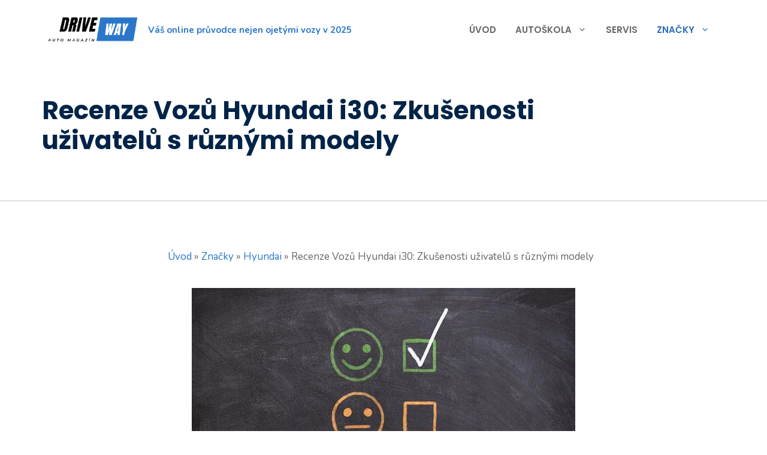

--- FILE ---
content_type: text/html; charset=UTF-8
request_url: https://render.geozo.com/v5/render?surfer_uuid=227e59b7-af58-46f3-be67-37310cd8dbdf&referrer=https%3A%2F%2Fdriveway.cz%2Fznacky%2Frecenze-vozu-hyundai-i30-zkusenosti-uzivatelu-s-ruznymi-modely%2F&page_load_uuid=b2c9a94a-fb77-4d94-9727-05d7663cb888&page_depth=1&ry5o2gdtqrj=da07fbef-d967-4a3b-afb9-5e5ab25cb116&block_uuid=da07fbef-d967-4a3b-afb9-5e5ab25cb116&refresh_depth=1&safari_multiple_request=893
body_size: 7645
content:
<div data-gz-show-block-id-a2aab562-8a80-7a14-87e5-feb676e8d35e="" data-gz-refresh-timeout-91024-1200000="" data-server-rendered="true" data-block-confirm-encoded="K2cV-_IU9h7wRzG71F5nlO3aD5c-Q8tObpL0Cla5sm8wtYpsIaJvGHigmbDLJ7JxX6B7-NwK3E8HUEMgW4L9jqc7c8Ilt7op6POKZBkEQfLQ_ZU7sV5qVPk7hKpcJOChjdP9vJWxKA"><div id="block-jyqpkbl6f2g" rerender="true" class="block-jyqpkbl6f2ggz-block-wrapper" data-v-501d2e46="" data-v-1202af33=""><style data-v-501d2e46="">.block-jyqpkbl6f2ggz-block[data-v-1202af33] {all: initial !important;}.block-jyqpkbl6f2ggz-block *[data-v-1202af33] {all: unset !important;display: block !important;overflow-wrap: break-word !important;word-wrap: break-word !important;-ms-word-break: break-all !important;word-break: break-all !important;word-break: break-word !important;-ms-hyphens: auto !important;-moz-hyphens: auto !important;-webkit-hyphens: auto !important;hyphens: auto !important;}.block-jyqpkbl6f2ggz-block script:nth-child(n),.block-jyqpkbl6f2ggz-block style:nth-child(n)[data-v-1202af33] {display: none !important;}.block-jyqpkbl6f2ggz-block-wrapper[data-v-1202af33] {text-align: center !important;}.block-jyqpkbl6f2ggz-block[data-v-1202af33] {display: inline-block !important;box-sizing: border-box !important;width: 100% !important;padding: 0px 0px !important;background-color: #FFFFFF !important;border-style: none !important;border-bottom: none !important;border-top: none !important;border-right: none !important;border-left: none !important;border-width: 7px !important;border-radius: 10px !important;border-color: #000000 !important;transition: background-color 0.3s cubic-bezier(0.215, 0.61, 0.355, 1), border-color 0.3s cubic-bezier(0.215, 0.61, 0.355, 1) !important;}.block-jyqpkbl6f2ggz-block[data-v-1202af33]:hover {border-color: #000000 !important;}.block-jyqpkbl6f2ggz-block__items[data-v-1202af33] {display: flex !important;justify-content: center !important;flex-wrap: wrap !important;margin: -10px -10px !important;}.block-jyqpkbl6f2ggz-block__item[data-v-1202af33] {box-sizing: border-box !important;width: calc(100% / 2 - 10px * 2) !important;max-width: 346px !important;min-width: 260px !important;margin: 10px 10px !important;}.block-jyqpkbl6f2ggz-media[data-v-1202af33] {overflow: hidden !important;box-sizing: border-box !important;font-family: Roboto !important;line-height: 1.5 !important;background-color: #ffffff !important;border-style: none !important;border-bottom: none !important;border-top: none !important;border-right: none !important;border-left: none !important;border-width: 10px !important;border-radius: 10px !important;border-color: #000000 !important;box-shadow: none !important;color: inherit !important;-webkit-text-fill-color: inherit !important;text-decoration: none !important;transition: background-color 0.3s cubic-bezier(0.215, 0.61, 0.355, 1), border-color 0.3s cubic-bezier(0.215, 0.61, 0.355, 1), box-shadow 0.3s cubic-bezier(0.215, 0.61, 0.355, 1) !important;}.block-jyqpkbl6f2ggz-media[data-v-1202af33]:hover {background-color: #ffffff !important;border-color: #000000 !important;cursor: pointer !important;}.block-jyqpkbl6f2ggz-media:hover .block-jyqpkbl6f2ggz-media__img-inner[data-v-1202af33] {border-color: #ffff00 !important;}.block-jyqpkbl6f2ggz-media:hover .block-jyqpkbl6f2ggz-media__img[data-v-1202af33] {transform: none !important;}.block-jyqpkbl6f2ggz-media:hover .block-jyqpkbl6f2ggz-media__title[data-v-1202af33] {}.block-jyqpkbl6f2ggz-media:hover .block-jyqpkbl6f2ggz-media__desc[data-v-1202af33] {color: rgba(1, 1, 1, 0.6) !important;-webkit-text-fill-color: rgba(1, 1, 1, 0.6) !important;}.block-jyqpkbl6f2ggz-media__container[data-v-1202af33] {display: flex !important;flex-direction: column !important;}.block-jyqpkbl6f2ggz-media__img-wrapper[data-v-1202af33] {padding: 0px !important;overflow: hidden !important;}.block-jyqpkbl6f2ggz-media__img-inner[data-v-1202af33] {overflow: hidden !important;border-style: none !important;border-bottom: none !important;border-top: none !important;border-right: none !important;border-left: none !important;border-width: 10px !important;border-radius: 0px !important;border-color: #ff0000 !important;transition: border-color 0.3s cubic-bezier(0.215, 0.61, 0.355, 1) !important;}.block-jyqpkbl6f2ggz-media__img[data-v-1202af33] {padding-bottom: 56.25% !important;background-position: center !important;background-size: cover !important;transition: transform 1.5s cubic-bezier(0.215, 0.61, 0.355, 1) !important;}.block-jyqpkbl6f2ggz-media__title[data-v-1202af33] {margin: 0 !important;margin-top: 20px !important;margin-bottom: 12px !important;padding-left: 20px !important;padding-right: 20px !important;font-size: 24px !important;font-weight: 700 !important;font-style: normal !important;text-decoration: none !important;color: #002448 !important;-webkit-text-fill-color: #002448 !important;text-align: left !important;transition: color 0.5s cubic-bezier(0.215, 0.61, 0.355, 1) !important;}.block-jyqpkbl6f2ggz-media__desc[data-v-1202af33] {display: block !important;margin: 0 !important;margin-top: 0px !important;margin-bottom: 16px !important;padding-left: 20px !important;padding-right: 20px !important;font-size: 14px !important;font-style: normal !important;text-decoration: none !important;color: rgba(1, 1, 1, 0.6) !important;-webkit-text-fill-color: rgba(1, 1, 1, 0.6) !important;text-align: left !important;transition: color 0.5s cubic-bezier(0.215, 0.61, 0.355, 1) !important;}.block-jyqpkbl6f2ggz-media__btn-wrapper[data-v-1202af33] {padding-left: 20px !important;padding-right: 20px !important;margin-top: auto !important;text-align: right !important;}.block-jyqpkbl6f2ggz-media__btn[data-v-1202af33] {display: none !important;margin-top: 20px !important;margin-bottom: 20px !important;padding: 0.5em 1em !important;font-size: 14px !important;font-weight: 700 !important;font-style: normal !important;line-height: 14px !important;color: #FFFFFF !important;-webkit-text-fill-color: #FFFFFF !important;text-decoration: none !important;background-color: #68CB2B !important;border-style: none !important;border-bottom: none !important;border-top: none !important;border-right: none !important;border-left: none !important;border-width: 4px !important;border-radius: 4px !important;border-color: #FFFFFF !important;transition: background-color 0.3s cubic-bezier(0.215, 0.61, 0.355, 1), color 0.3s cubic-bezier(0.215, 0.61, 0.355, 1), border-color 0.3s cubic-bezier(0.215, 0.61, 0.355, 1) !important;}.block-jyqpkbl6f2ggz-media__btn[data-v-1202af33]:hover {background-color: #4E9820 !important;cursor: pointer !important;}</style> <style id="block-jyqpkbl6f2gstyle" data-v-501d2e46=""></style> <script type="text/javascript" data-v-501d2e46="">(function () {var debounce = '';function onResize () {clearTimeout(debounce);debounce = setTimeout(function () {var el = document.getElementById('block-jyqpkbl6f2g');if (!el) return;var parent = getComputedStyle(el);var itemsContainerWidth = parseInt(parent.width, 10);var canContain = Math.floor((itemsContainerWidth + 20) / 281);canContain = Math.min(canContain, 2);canContain = Math.max(canContain, 1);var canContainMobile = Math.min(canContain, 1);document.getElementById('block-jyqpkbl6f2gstyle').innerHTML = "".concat(".block-jyqpkbl6f2ggz-media.block-jyqpkbl6f2ggz-block__item[data-v-1202af33]:nth-child(n+", canContain * 3 +1, ") { display: none !important; }.block-jyqpkbl6f2ggz-block__item[data-v-1202af33] {width: calc(100% / ", canContain, " - 10px * 2) !important;}.block-jyqpkbl6f2ggz-block[data-v-1202af33] {max-width: ", canContain * 366 +-20, "px !important;}@media (max-width: 650px) {.block-jyqpkbl6f2ggz-media.block-jyqpkbl6f2ggz-block__item[data-v-1202af33]:nth-child(n) { display: block !important; }.block-jyqpkbl6f2ggz-block__item[data-v-1202af33] {width: calc(100% / ", canContainMobile, " - 10px * 2) !important;}.block-jyqpkbl6f2ggz-block[data-v-1202af33] {max-width: ", canContainMobile * 366 +-20, "px !important;} }")}, 200);}onResize();window.addEventListener("resize", onResize);var link = document.querySelector('link[href="https://fonts.googleapis.com/css?family=Roboto:100,200,300,400,500,600,700,800,900"]');if (!link) {var resource = document.createElement('link');resource.setAttribute("rel", "stylesheet");resource.setAttribute("href", "https://fonts.googleapis.com/css?family=Roboto:100,200,300,400,500,600,700,800,900");resource.setAttribute("type", "text/css");var head = document.getElementsByTagName('head')[0];head.appendChild(resource);}undefined}(document, window));</script> <style data-v-501d2e46="">.block-jyqpkbl6f2ggz-block__item[data-v-1202af33] {position: relative !important;padding-bottom: 100px !important;box-shadow: 0px 0px 35px -13px rgba(0, 36, 72, 0.4) !important;}.block-jyqpkbl6f2ggz-media__title[data-v-1202af33] {position: relative !important;font-family: Poppins, sans-serif !important;padding-left: 30px !important;padding-right: 30px !important;padding-top: 70px !important;padding-bottom: 65px !important;}.block-jyqpkbl6f2ggz-media__title[data-v-1202af33]::before {content: 'GZ' !important;position: absolute !important;top: 0 !important;background-color: #000000 !important;width: 50px !important;height: 50px !important;border-radius: 50% !important;-webkit-text-fill-color: #FFFFFF !important;text-align: center !important;line-height: 4 !important;font-size: 13px !important;font-family: Nunito, sans-serif !important;text-decoration: underline #2a77ca 3px !important;}.block-jyqpkbl6f2ggz-media__title[data-v-1202af33]::after {content: 'Geozo' !important;position: absolute !important;top: 10px !important;left: 90px !important;font-family: Nunito, sans-serif !important;font-size: 15px !important;font-weight: 500 !important;-webkit-text-fill-color: #666666 !important;}.block-jyqpkbl6f2ggz-media__container[data-v-1202af33]::after {content: 'ČÍST VÍCE' !important;position: absolute !important;bottom: 40px !important;left: 30px !important;right: 30px !important;font-family: Nunito, sans-serif !important;-webkit-text-fill-color: #002448 !important;font-weight: 900 !important;font-size: 15px !important;border: 2px solid #002448 !important;border-radius: 3px !important;padding: 15px 75px !important;text-align: center !important;}.block-jyqpkbl6f2ggz-media__container:hover[data-v-1202af33]::after {-webkit-text-fill-color: #FFFFFF !important;background-color: #002448 !important;}</style> <div class="block-jyqpkbl6f2ggz-block" data-v-501d2e46="" data-v-1202af33=""><div class="block-jyqpkbl6f2ggz-block__items" data-v-501d2e46="" data-v-1202af33=""><a data-v-1202af33="" data-id="[base64]" target="_blank" href="https://render.mindfulmatterszone.com/v1/direct/click?media=756870&amp;g=[base64]" rel="sponsored noindex nofollow" class="block-jyqpkbl6f2ggz-media block-jyqpkbl6f2ggz-block__item" data-v-501d2e46=""><div class="block-jyqpkbl6f2ggz-media__container" data-v-501d2e46="" data-v-1202af33=""><div class="block-jyqpkbl6f2ggz-media__img-wrapper" data-v-501d2e46="" data-v-1202af33=""><div class="block-jyqpkbl6f2ggz-media__img-inner" data-v-501d2e46="" data-v-1202af33=""><div class="block-jyqpkbl6f2ggz-media__img" style="background-image:url(&#39;https://media.boulder-collide.com/.cdn/312351/c20ad4/d9317f12b8484e6b9e9c904015b8e107/d03693842201203e.webp&#39;) !important;" data-v-501d2e46="" data-v-1202af33=""></div></div></div> <div class="block-jyqpkbl6f2ggz-media__title" data-v-501d2e46="" data-v-1202af33="">
            Bladder Leakage After 50 Comes Down to 1 Thing (Stop Doing This)
          </div> <div class="block-jyqpkbl6f2ggz-media__btn-wrapper" data-v-501d2e46="" data-v-1202af33=""><button class="block-jyqpkbl6f2ggz-media__btn" data-v-501d2e46="" data-v-1202af33="">
              More details
            </button></div></div></a><a data-v-1202af33="" data-id="[base64]" target="_blank" href="https://render.mindfulmatterszone.com/v1/direct/click?media=745185&amp;g=[base64]" rel="sponsored noindex nofollow" class="block-jyqpkbl6f2ggz-media block-jyqpkbl6f2ggz-block__item" data-v-501d2e46=""><div class="block-jyqpkbl6f2ggz-media__container" data-v-501d2e46="" data-v-1202af33=""><div class="block-jyqpkbl6f2ggz-media__img-wrapper" data-v-501d2e46="" data-v-1202af33=""><div class="block-jyqpkbl6f2ggz-media__img-inner" data-v-501d2e46="" data-v-1202af33=""><div class="block-jyqpkbl6f2ggz-media__img" style="background-image:url(&#39;https://media.boulder-collide.com/.cdn/312351/c20ad4/9ca1c4b2b7824d8e89f5c811475922e8/d0369304840107de.webp&#39;) !important;" data-v-501d2e46="" data-v-1202af33=""></div></div></div> <div class="block-jyqpkbl6f2ggz-media__title" data-v-501d2e46="" data-v-1202af33="">
            Find Papillomas On Your Neck Or Armpit? It&#39;s The First Stage Of...
          </div> <div class="block-jyqpkbl6f2ggz-media__btn-wrapper" data-v-501d2e46="" data-v-1202af33=""><button class="block-jyqpkbl6f2ggz-media__btn" data-v-501d2e46="" data-v-1202af33="">
              More details
            </button></div></div></a><a data-v-1202af33="" data-id="[base64]" target="_blank" href="https://render.mindfulmatterszone.com/v1/direct/click?media=741907&amp;g=[base64]" rel="sponsored noindex nofollow" class="block-jyqpkbl6f2ggz-media block-jyqpkbl6f2ggz-block__item" data-v-501d2e46=""><div class="block-jyqpkbl6f2ggz-media__container" data-v-501d2e46="" data-v-1202af33=""><div class="block-jyqpkbl6f2ggz-media__img-wrapper" data-v-501d2e46="" data-v-1202af33=""><div class="block-jyqpkbl6f2ggz-media__img-inner" data-v-501d2e46="" data-v-1202af33=""><div class="block-jyqpkbl6f2ggz-media__img" style="background-image:url(&#39;https://media.boulder-collide.com/.cdn/07811d/fad6f4/2331db46703e4dcb8383b97027f649a6/d0366d189d870532.webp&#39;) !important;" data-v-501d2e46="" data-v-1202af33=""></div></div></div> <div class="block-jyqpkbl6f2ggz-media__title" data-v-501d2e46="" data-v-1202af33="">
            Worms Come Out Of You In The Morning. Try It!
          </div> <div class="block-jyqpkbl6f2ggz-media__btn-wrapper" data-v-501d2e46="" data-v-1202af33=""><button class="block-jyqpkbl6f2ggz-media__btn" data-v-501d2e46="" data-v-1202af33="">
              More details
            </button></div></div></a><a data-v-1202af33="" data-id="[base64]" target="_blank" href="https://render.mindfulmatterszone.com/v1/direct/click?media=741976&amp;g=[base64]" rel="sponsored noindex nofollow" class="block-jyqpkbl6f2ggz-media block-jyqpkbl6f2ggz-block__item" data-v-501d2e46=""><div class="block-jyqpkbl6f2ggz-media__container" data-v-501d2e46="" data-v-1202af33=""><div class="block-jyqpkbl6f2ggz-media__img-wrapper" data-v-501d2e46="" data-v-1202af33=""><div class="block-jyqpkbl6f2ggz-media__img-inner" data-v-501d2e46="" data-v-1202af33=""><div class="block-jyqpkbl6f2ggz-media__img" style="background-image:url(&#39;https://media.boulder-collide.com/.cdn/312351/c20ad4/bddddf2e5cbb47558c42354773eb17ca/d03692df7471040d.webp&#39;) !important;" data-v-501d2e46="" data-v-1202af33=""></div></div></div> <div class="block-jyqpkbl6f2ggz-media__title" data-v-501d2e46="" data-v-1202af33="">
            Columbus Trick Removes Papillomas Like Crazy!
          </div> <div class="block-jyqpkbl6f2ggz-media__btn-wrapper" data-v-501d2e46="" data-v-1202af33=""><button class="block-jyqpkbl6f2ggz-media__btn" data-v-501d2e46="" data-v-1202af33="">
              More details
            </button></div></div></a><a data-v-1202af33="" data-id="[base64]" target="_blank" href="https://render.mindfulmatterszone.com/v1/direct/click?media=780160&amp;g=[base64]" rel="sponsored noindex nofollow" class="block-jyqpkbl6f2ggz-media block-jyqpkbl6f2ggz-block__item" data-v-501d2e46=""><div class="block-jyqpkbl6f2ggz-media__container" data-v-501d2e46="" data-v-1202af33=""><div class="block-jyqpkbl6f2ggz-media__img-wrapper" data-v-501d2e46="" data-v-1202af33=""><div class="block-jyqpkbl6f2ggz-media__img-inner" data-v-501d2e46="" data-v-1202af33=""><div class="block-jyqpkbl6f2ggz-media__img" style="background-image:url(&#39;https://media.boulder-collide.com/.cdn/312351/c20ad4/d9af7bafb6e4458986f21de5e8449153/d036949785fb2da2.webp&#39;) !important;" data-v-501d2e46="" data-v-1202af33=""></div></div></div> <div class="block-jyqpkbl6f2ggz-media__title" data-v-501d2e46="" data-v-1202af33="">
            Columbus Stunned: Woman’s Revenge for Cheating Shocked Everyone!
          </div> <div class="block-jyqpkbl6f2ggz-media__btn-wrapper" data-v-501d2e46="" data-v-1202af33=""><button class="block-jyqpkbl6f2ggz-media__btn" data-v-501d2e46="" data-v-1202af33="">
              More details
            </button></div></div></a><a data-v-1202af33="" data-id="[base64]" target="_blank" href="https://render.mindfulmatterszone.com/v1/direct/click?media=742776&amp;g=[base64]" rel="sponsored noindex nofollow" class="block-jyqpkbl6f2ggz-media block-jyqpkbl6f2ggz-block__item" data-v-501d2e46=""><div class="block-jyqpkbl6f2ggz-media__container" data-v-501d2e46="" data-v-1202af33=""><div class="block-jyqpkbl6f2ggz-media__img-wrapper" data-v-501d2e46="" data-v-1202af33=""><div class="block-jyqpkbl6f2ggz-media__img-inner" data-v-501d2e46="" data-v-1202af33=""><div class="block-jyqpkbl6f2ggz-media__img" style="background-image:url(&#39;https://media.boulder-collide.com/.cdn/312351/c20ad4/878fa1f579574949992df67a5d686db6/d03692eb1c474208.webp&#39;) !important;" data-v-501d2e46="" data-v-1202af33=""></div></div></div> <div class="block-jyqpkbl6f2ggz-media__title" data-v-501d2e46="" data-v-1202af33="">
            Hair Should Grow Back In 2 Weeks! Do This First!
          </div> <div class="block-jyqpkbl6f2ggz-media__btn-wrapper" data-v-501d2e46="" data-v-1202af33=""><button class="block-jyqpkbl6f2ggz-media__btn" data-v-501d2e46="" data-v-1202af33="">
              More details
            </button></div></div></a></div></div></div></div>

--- FILE ---
content_type: text/html; charset=utf-8
request_url: https://www.google.com/recaptcha/api2/aframe
body_size: 268
content:
<!DOCTYPE HTML><html><head><meta http-equiv="content-type" content="text/html; charset=UTF-8"></head><body><script nonce="XIxUx-3NVeL7SW_p3Fklvg">/** Anti-fraud and anti-abuse applications only. See google.com/recaptcha */ try{var clients={'sodar':'https://pagead2.googlesyndication.com/pagead/sodar?'};window.addEventListener("message",function(a){try{if(a.source===window.parent){var b=JSON.parse(a.data);var c=clients[b['id']];if(c){var d=document.createElement('img');d.src=c+b['params']+'&rc='+(localStorage.getItem("rc::a")?sessionStorage.getItem("rc::b"):"");window.document.body.appendChild(d);sessionStorage.setItem("rc::e",parseInt(sessionStorage.getItem("rc::e")||0)+1);localStorage.setItem("rc::h",'1767494165524');}}}catch(b){}});window.parent.postMessage("_grecaptcha_ready", "*");}catch(b){}</script></body></html>

--- FILE ---
content_type: application/javascript; charset=utf-8
request_url: https://driveway.cz/wp-content/cache/min/1/09/88/40/09884088ffeec22f375db1971f2ce47e.js?ver=1765313381
body_size: -49
content:
upstream connect error or disconnect/reset before headers.retried and the latest reset reason:connection timeout

--- FILE ---
content_type: application/javascript; charset=utf-8
request_url: https://driveway.cz/wp-content/cache/min/1/da569e5c281c3cb78370057521b4fbee/invoke.js?ver=1763123453
body_size: -16
content:
upstream connect error or disconnect/reset before headers.retried and the latest reset reason:remote connection failure,transport failure reason:delayed connect error:Connection refused